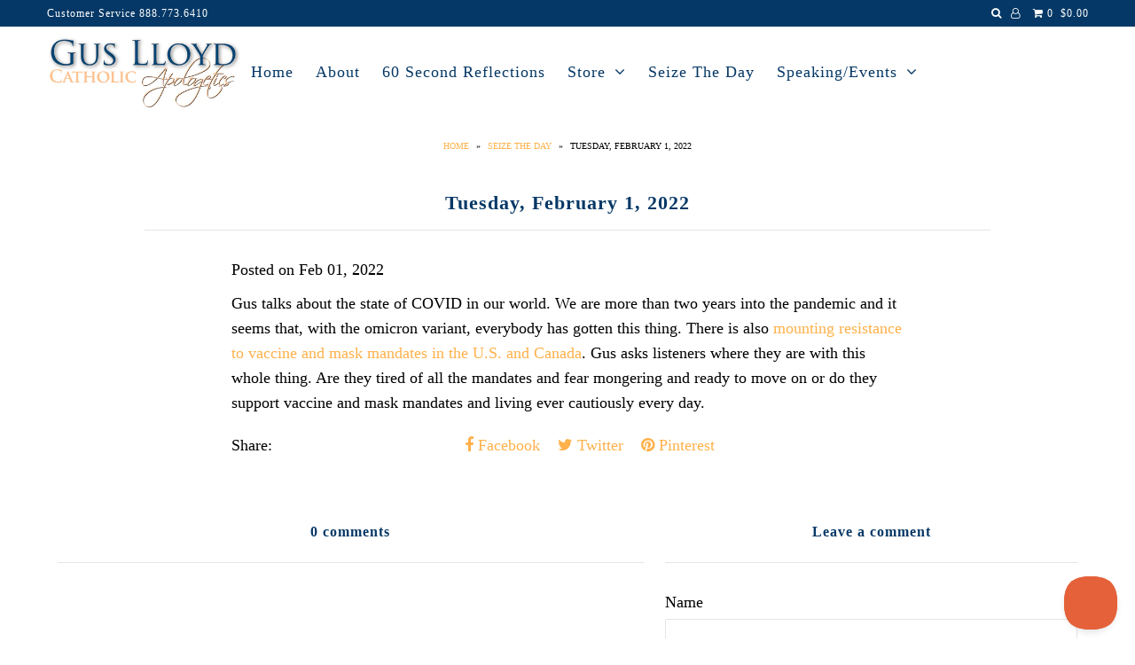

--- FILE ---
content_type: text/css
request_url: https://guslloyd.com/cdn/shop/t/6/assets/queries.css?v=48940113089198892851513706903
body_size: 457
content:
@media screen and (max-width: 1220px){.short-des,.cart-words{display:none}}@media screen and (min-width: 980px){p.theme-error{max-width:175px}}@media screen and (min-width: 981px){.mobile-only{display:none}}@media screen and (max-width: 980px){.mobile-hide{display:none}.nav-container ul#cart,.nav-container nav{display:none}header nav{display:none}.index ul#social-icons,ul#social-icons li{text-align:center}ul#cart,ul#cart li{text-align:center;z-index:2;padding:0 5px}.bannertop ul#cart,.bannertop ul#cart li{text-align:center}.bannertop{line-height:40px}.quick-shop{width:100%}.show{text-align:center;width:100%;display:block;margin-bottom:20px}#sidebar{display:none;text-align:center}#sidebar.open{display:block}#sidebar ul li{padding:5px 0}.product-info .rte{display:none}ul#home-icons,#social-area{text-align:center}}@media screen and (max-width: 740px) and (min-width: 200px){div#banner-message{text-align:center}.flex-caption h2.slide-title{font-size:14px!important}.flex-caption p.caption{font-size:13px}.flex-caption .cta{margin-top:10px}.flex-caption .cta a{font-size:13px}.flex-caption.slide1,.flex-caption.slide2,.flex-caption.slide3,.flex-caption.slide4,.flex-caption.slide5{text-align:center}#logo{margin:5px auto;text-align:center}#product-header h1{line-height:initial;padding:15px 0}.section-title h1,.section-title h2,.section-title h3,.section-title{line-height:initial}ul#home-icons{text-align:center}a.scrollup,.mobile-none{display:none!important}ul#main-nav{display:none}h1,h2,h3,h4,h5{text-align:center}.fr{display:none}#logo a{float:none}#content{margin-top:0}.home-intro{position:relative}section.homepage-promo{padding:20px 0}.product-info{display:none}.product-info-mobile{display:block}.product-info-mobile h3,.product-info-mobile h4{letter-spacing:initial;font-weight:400;font-size:12px}.price{color:#000;text-align:center}.mfirst{clear:left}#product-price{text-align:center;padding:20px 0 0}.add{margin:0 auto 20px!important}#product-description form{margin-top:0;padding-top:0}#product-description form label{min-width:100%;margin-bottom:0}button.js-qty__adjust.js-qty__adjust--minus.quantity-increment,input.js-qty__num,button.js-qty__adjust.js-qty__adjust--plus.quantity-increment{float:none;margin:0 0 20px;-webkit-appearance:none}input.js-qty__num{width:80px!important;max-width:80px;margin-left:-3px;margin-right:-3px;margin-top:px}label{clear:both;float:none;text-align:center;width:100%}.selector-wrapper,.share-icons,.ajaxified-cart-feedback.success,.sorting{text-align:center}.homepage-instagram .instagram-image{width:100%;padding:0;margin:0;float:left;filter:url(filters.svg#grayscale);filter:gray;-webkit-filter:grayscale(1);-webkit-transition:all .5s ease-in-out;opacity:.6}.icn{display:none}ul#social-icons,ul#social-icons li{text-align:center;margin-bottom:0}ul#cart{text-align:center}ul#cart li{vertical-align:middle;height:50px;padding:0;text-align:center;min-width:50px;line-height:50px}ul#cart li.wider{width:60px}.posted{text-align:center!important}#blog-sidebar #social-icons{margin-bottom:20px}ul#blog-recent,ul#blog-tags{text-align:center}.fb-like-box{width:200px!important;float:none;display:block!important;margin:0 auto}.readmore{text-align:center}.product-modal{display:none}ul#cart li.cart-overview:hover #crt{display:none!important}.show{text-align:center;width:100%;display:block;margin-bottom:20px}#sidebar{display:none;text-align:center}#sidebar.open{display:block}#sidebar ul li{padding:5px 0}p.product-note{text-align:center}#page-sidebar{margin-top:20px;text-align:center}#looked-at,#cart-notes{display:none}.first{clear:none}.product:nth-child(odd){clear:left}.what-is-it{text-align:center}table,#shopping-cart thead,#shopping-cart tbody,#shopping-cart th,#shopping-cart td,#shopping-cart tr{display:block}thead tr{position:absolute;top:-9999px;left:-9999px}tr{border:1px solid #ccc;margin:20px 0}td{border:none;border-bottom:1px solid #eee;position:relative;padding:10px;text-align:center}#shopping-cart table input{margin-top:20px!important}.cart-item{display:block}.cart-image,.cart-title{display:block;width:100%}#basket-right p{text-align:center}#basket-right h4{font-weight:400;text-align:center;margin:20px 0 30px}#shopping-cart table td:nth-of-type(2):before{content:"Item Price"}#shopping-cart table td:nth-of-type(3):before{content:"Quantity"}#shopping-cart table td:nth-of-type(4):before{content:"Remove"}#shopping-cart table td:nth-of-type(5):before{content:"Total"}.address.note{text-align:center;margin-bottom:50px}p.email.note{text-align:center}.note.order_date{text-align:center;margin-bottom:20px}div#order_shipping p{text-align:center}.single-option-selector{margin:0 auto}#footer-wrapper{text-align:center!important}}
/*# sourceMappingURL=/cdn/shop/t/6/assets/queries.css.map?v=48940113089198892851513706903 */
